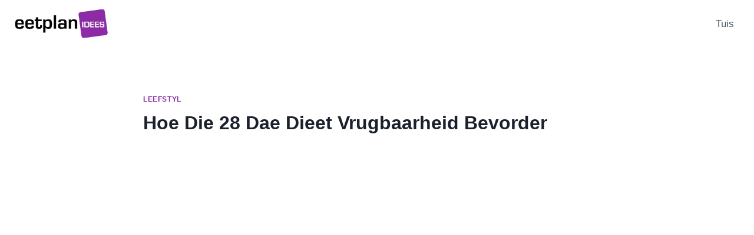

--- FILE ---
content_type: text/html; charset=UTF-8
request_url: https://die28daeeetplan.co.za/hoe-die-28-dae-dieet-vrugbaarheid-bevorder/
body_size: 13928
content:
<!doctype html><html lang="en-US" class="no-js" itemtype="https://schema.org/Blog" itemscope><head><script data-no-optimize="1">var litespeed_docref=sessionStorage.getItem("litespeed_docref");litespeed_docref&&(Object.defineProperty(document,"referrer",{get:function(){return litespeed_docref}}),sessionStorage.removeItem("litespeed_docref"));</script> <meta charset="UTF-8"><meta name="viewport" content="width=device-width, initial-scale=1, minimum-scale=1"><title>Hoe Die 28 Dae Dieet Vrugbaarheid Bevorder - Die 28 Dae Eetplan</title><meta name='robots' content='index, max-snippet:-1, max-image-preview:large, max-video-preview:-1, follow' /><meta name="google" content="nositelinkssearchbox" ><link rel="canonical" href="https://die28daeeetplan.co.za/hoe-die-28-dae-dieet-vrugbaarheid-bevorder/" /><meta name="description" content="Jy hoor gereeld die stories: Vrouens wat vir jare lank sukkel met vrugbaarheid word swanger..."><script type="application/ld+json">{"@context":"https://schema.org","@type":"Organization","@id":"https://die28daeeetplan.co.za/#","name":"","url":"https://die28daeeetplan.co.za","logo":{"@type":"ImageObject","@id":"https://die28daeeetplan.co.za/#logo","inLanguage":"en-US"},"description":"Die 28 Dae Eetplan","sameAs":["https://x.com/"]}</script><meta property="og:url" content="https://die28daeeetplan.co.za/hoe-die-28-dae-dieet-vrugbaarheid-bevorder/" /><meta property="og:site_name" content="Die 28 Dae Eetplan" /><meta property="og:locale" content="en_US" /><meta property="og:type" content="article" /><meta property="og:title" content="Hoe Die 28 Dae Dieet Vrugbaarheid Bevorder - Die 28 Dae Eetplan" /><meta property="og:description" content="Jy hoor gereeld die stories: Vrouens wat vir jare lank sukkel met vrugbaarheid word swanger... " /><meta name="twitter:card" content="summary"/><meta name="twitter:locale" content="en_US"/><meta name="twitter:title"  content="Hoe Die 28 Dae Dieet Vrugbaarheid Bevorder - Die 28 Dae Eetplan"/><meta name="twitter:description" content="Jy hoor gereeld die stories: Vrouens wat vir jare lank sukkel met vrugbaarheid word swanger... "/><meta name="twitter:url" content="https://die28daeeetplan.co.za/hoe-die-28-dae-dieet-vrugbaarheid-bevorder/"/><link rel="alternate" type="application/rss+xml" title="Die 28 Dae Eetplan &raquo; Feed" href="https://die28daeeetplan.co.za/feed/" /><link rel="alternate" type="application/rss+xml" title="Die 28 Dae Eetplan &raquo; Comments Feed" href="https://die28daeeetplan.co.za/comments/feed/" /><link rel="alternate" type="application/rss+xml" title="Die 28 Dae Eetplan &raquo; Hoe Die 28 Dae Dieet Vrugbaarheid Bevorder Comments Feed" href="https://die28daeeetplan.co.za/hoe-die-28-dae-dieet-vrugbaarheid-bevorder/feed/" /><link rel="alternate" title="oEmbed (JSON)" type="application/json+oembed" href="https://die28daeeetplan.co.za/wp-json/oembed/1.0/embed?url=https%3A%2F%2Fdie28daeeetplan.co.za%2Fhoe-die-28-dae-dieet-vrugbaarheid-bevorder%2F" /><link rel="alternate" title="oEmbed (XML)" type="text/xml+oembed" href="https://die28daeeetplan.co.za/wp-json/oembed/1.0/embed?url=https%3A%2F%2Fdie28daeeetplan.co.za%2Fhoe-die-28-dae-dieet-vrugbaarheid-bevorder%2F&#038;format=xml" /><link data-optimized="2" rel="stylesheet" href="https://die28daeeetplan.co.za/wp-content/litespeed/css/a0b69ed5b64554b602919830269d6d9c.css?ver=4e7c0" /><link rel="preload" as="image" href="https://die28daeeetplan.co.za/wp-content/uploads/2025/10/NEW-LOGO-EIR.png.webp"><link rel="preload" as="image" href="https://die28daeeetplan.co.za/wp-content/uploads/2025/10/NEW-LOGO-EIR.png.webp"> <script type="litespeed/javascript" data-src="https://die28daeeetplan.co.za/wp-includes/js/jquery/jquery.min.js" id="jquery-core-js"></script> <link rel="https://api.w.org/" href="https://die28daeeetplan.co.za/wp-json/" /><link rel="alternate" title="JSON" type="application/json" href="https://die28daeeetplan.co.za/wp-json/wp/v2/posts/987" /><link rel="EditURI" type="application/rsd+xml" title="RSD" href="https://die28daeeetplan.co.za/xmlrpc.php?rsd" /><meta name="generator" content="WordPress 6.9" /><link rel='shortlink' href='https://die28daeeetplan.co.za/?p=987' /> <script type="litespeed/javascript" data-src="https://www.googletagmanager.com/gtag/js?id=G-6KFXT64VZ8"></script> <script type="litespeed/javascript">window.dataLayer=window.dataLayer||[];function gtag(){dataLayer.push(arguments)}
gtag('js',new Date());gtag('config','G-6KFXT64VZ8')</script> <style id="magazine-blocks-category-colors"></style><script type="application/ld+json">{"@context":"https://schema.org","@graph":[{"@type":"Article","name":"Article","articleType":"Article","url":"https://die28daeeetplan.co.za/hoe-die-28-dae-dieet-vrugbaarheid-bevorder/","headline":"Hoe Die 28 Dae Dieet Vrugbaarheid Bevorder","description":"Jy hoor gereeld die stories: Vrouens wat vir jare lank sukkel met vrugbaarheid word swanger...","datePublished":"2019-04-08T22:04:22+00:00","wordCount":"417","author":"Eetplan Idees","@id":"https://die28daeeetplan.co.za/hoe-die-28-dae-dieet-vrugbaarheid-bevorder/#article"},{"@type":"WebSite","name":"Die 28 Dae Eetplan","url":"https://die28daeeetplan.co.za","inLanguage":"en_US","@id":"https://die28daeeetplan.co.za#website"},{"@type":"WebPage","name":"Hoe Die 28 Dae Dieet Vrugbaarheid Bevorder","url":"https://die28daeeetplan.co.za/hoe-die-28-dae-dieet-vrugbaarheid-bevorder/","description":"Jy hoor gereeld die stories: Vrouens wat vir jare lank sukkel met vrugbaarheid word swanger...","publisher":"Eetplan Idees","inLanguage":"en_US","@id":"https://die28daeeetplan.co.za/hoe-die-28-dae-dieet-vrugbaarheid-bevorder/#webpage"},{"@type":"BreadcrumbList","@id":"https://die28daeeetplan.co.za/hoe-die-28-dae-dieet-vrugbaarheid-bevorder/#breadcrumblist","itemListElement":[{"@type":"ListItem","position":1,"item":{"@id":"https://die28daeeetplan.co.za","name":"Home"}},{"@type":"ListItem","position":2,"item":{"@id":"https://die28daeeetplan.co.za/category/leefstyl/","name":"Leefstyl"}},{"@type":"ListItem","position":3,"item":{"@id":"https://die28daeeetplan.co.za/hoe-die-28-dae-dieet-vrugbaarheid-bevorder/","name":"Hoe Die 28 Dae Dieet Vrugbaarheid Bevorder"}}]},{"@type":"SearchAction","@id":"https://die28daeeetplan.co.za#searchaction","target":"https://die28daeeetplan.co.za/?s={search_term_string}","query-input":"required name=search_term_string"},{"@type":"Person","name":"Eetplan Idees","url":"https://die28daeeetplan.co.za/author/","brand":"Die 28 Dae Eetplan","image":"https://die28daeeetplan.co.za/wp-content/litespeed/avatar/217f3f58ebc1f0b6b5d3d51989b94c98.jpg?ver=1769029272","@id":"https://die28daeeetplan.co.za/author/#person"}]}</script> <link rel="pingback" href="https://die28daeeetplan.co.za/xmlrpc.php"><link rel="icon" href="https://die28daeeetplan.co.za/wp-content/uploads/2025/10/cropped-FaviconR-32x32.png" sizes="32x32" /><link rel="icon" href="https://die28daeeetplan.co.za/wp-content/uploads/2025/10/cropped-FaviconR-192x192.png" sizes="192x192" /><link rel="apple-touch-icon" href="https://die28daeeetplan.co.za/wp-content/uploads/2025/10/cropped-FaviconR-180x180.png" /><meta name="msapplication-TileImage" content="https://die28daeeetplan.co.za/wp-content/uploads/2025/10/cropped-FaviconR-270x270.png" /></head><body class="wp-singular post-template-default single single-post postid-987 single-format-standard wp-custom-logo wp-embed-responsive wp-theme-kadence footer-on-bottom hide-focus-outline link-style-standard content-title-style-normal content-width-narrow content-style-unboxed content-vertical-padding-show non-transparent-header mobile-non-transparent-header"><div id="wrapper" class="site wp-site-blocks">
<a class="skip-link screen-reader-text scroll-ignore" href="#main">Skip to content</a><header id="masthead" class="site-header" role="banner" itemtype="https://schema.org/WPHeader" itemscope><div id="main-header" class="site-header-wrap"><div class="site-header-inner-wrap"><div class="site-header-upper-wrap"><div class="site-header-upper-inner-wrap"><div class="site-main-header-wrap site-header-row-container site-header-focus-item site-header-row-layout-standard" data-section="kadence_customizer_header_main"><div class="site-header-row-container-inner"><div class="site-container"><div class="site-main-header-inner-wrap site-header-row site-header-row-has-sides site-header-row-no-center"><div class="site-header-main-section-left site-header-section site-header-section-left"><div class="site-header-item site-header-focus-item" data-section="title_tagline"><div class="site-branding branding-layout-standard site-brand-logo-only"><a class="brand has-logo-image" href="https://die28daeeetplan.co.za/" rel="home"><img width="480" height="163" src="https://die28daeeetplan.co.za/wp-content/uploads/2025/10/NEW-LOGO-EIR.png.webp" class="custom-logo" alt="Die 28 Dae Eetplan" decoding="sync" fetchpriority="high"/></a></div></div></div><div class="site-header-main-section-right site-header-section site-header-section-right"><div class="site-header-item site-header-focus-item site-header-item-main-navigation header-navigation-layout-stretch-false header-navigation-layout-fill-stretch-false" data-section="kadence_customizer_primary_navigation"><nav id="site-navigation" class="main-navigation header-navigation hover-to-open nav--toggle-sub header-navigation-style-standard header-navigation-dropdown-animation-none" role="navigation" aria-label="Primary"><div class="primary-menu-container header-menu-container"><ul id="primary-menu" class="menu"><li id="menu-item-482" class="menu-item menu-item-type-post_type menu-item-object-page menu-item-home menu-item-482"><a href="https://die28daeeetplan.co.za/">Tuis</a></li></ul></div></nav></div></div></div></div></div></div></div></div></div></div><div id="mobile-header" class="site-mobile-header-wrap"><div class="site-header-inner-wrap"><div class="site-header-upper-wrap"><div class="site-header-upper-inner-wrap"><div class="site-main-header-wrap site-header-focus-item site-header-row-layout-standard site-header-row-tablet-layout-default site-header-row-mobile-layout-default "><div class="site-header-row-container-inner"><div class="site-container"><div class="site-main-header-inner-wrap site-header-row site-header-row-has-sides site-header-row-no-center"><div class="site-header-main-section-left site-header-section site-header-section-left"><div class="site-header-item site-header-focus-item" data-section="title_tagline"><div class="site-branding mobile-site-branding branding-layout-standard branding-tablet-layout-inherit site-brand-logo-only branding-mobile-layout-inherit"><a class="brand has-logo-image" href="https://die28daeeetplan.co.za/" rel="home"><img width="480" height="163" src="https://die28daeeetplan.co.za/wp-content/uploads/2025/10/NEW-LOGO-EIR.png.webp" class="custom-logo" alt="Die 28 Dae Eetplan" decoding="sync" fetchpriority="high"/></a></div></div></div><div class="site-header-main-section-right site-header-section site-header-section-right"><div class="site-header-item site-header-focus-item site-header-item-navgation-popup-toggle" data-section="kadence_customizer_mobile_trigger"><div class="mobile-toggle-open-container">
<button id="mobile-toggle" class="menu-toggle-open drawer-toggle menu-toggle-style-default" aria-label="Open menu" data-toggle-target="#mobile-drawer" data-toggle-body-class="showing-popup-drawer-from-right" aria-expanded="false" data-set-focus=".menu-toggle-close"
>
<span class="menu-toggle-icon"><span class="kadence-svg-iconset"><svg aria-hidden="true" class="kadence-svg-icon kadence-menu-svg" fill="currentColor" version="1.1" xmlns="http://www.w3.org/2000/svg" width="24" height="24" viewBox="0 0 24 24"><title>Toggle Menu</title><path d="M3 13h18c0.552 0 1-0.448 1-1s-0.448-1-1-1h-18c-0.552 0-1 0.448-1 1s0.448 1 1 1zM3 7h18c0.552 0 1-0.448 1-1s-0.448-1-1-1h-18c-0.552 0-1 0.448-1 1s0.448 1 1 1zM3 19h18c0.552 0 1-0.448 1-1s-0.448-1-1-1h-18c-0.552 0-1 0.448-1 1s0.448 1 1 1z"></path>
</svg></span></span>
</button></div></div></div></div></div></div></div></div></div></div></div></header><main id="inner-wrap" class="wrap kt-clear" role="main"><div id="primary" class="content-area"><div class="content-container site-container"><div id="main" class="site-main"><div class="content-wrap"><article id="post-987" class="entry content-bg single-entry post-987 post type-post status-publish format-standard has-post-thumbnail hentry category-leefstyl"><div class="entry-content-wrap"><header class="entry-header post-title title-align-inherit title-tablet-align-inherit title-mobile-align-inherit"><div class="entry-taxonomies">
<span class="category-links term-links category-style-normal">
<a href="https://die28daeeetplan.co.za/category/leefstyl/" rel="tag">Leefstyl</a>			</span></div><h1 class="entry-title">Hoe Die 28 Dae Dieet Vrugbaarheid Bevorder</h1></header><div class="post-thumbnail article-post-thumbnail kadence-thumbnail-position-below kadence-thumbnail-ratio-2-3"><div class="post-thumbnail-inner"></div></div><div class="entry-content single-content"><div class='heateorSssClear'></div><div style="float:right" class='heateor_sss_sharing_container heateor_sss_horizontal_sharing' data-heateor-sss-href='https://die28daeeetplan.co.za/hoe-die-28-dae-dieet-vrugbaarheid-bevorder/'><div class='heateor_sss_sharing_title' style="font-weight:bold" ></div><div class="heateor_sss_sharing_ul"><a aria-label="Facebook" class="heateor_sss_facebook" href="https://www.facebook.com/sharer/sharer.php?u=https%3A%2F%2Fdie28daeeetplan.co.za%2Fhoe-die-28-dae-dieet-vrugbaarheid-bevorder%2F" title="Facebook" rel="nofollow noopener" target="_blank" style="font-size:32px!important;box-shadow:none;display:inline-block;vertical-align:middle"><span class="heateor_sss_svg" style="background-color:#0765FE;width:30px;height:30px;border-radius:999px;display:inline-block;opacity:1;float:left;font-size:32px;box-shadow:none;display:inline-block;font-size:16px;padding:0 4px;vertical-align:middle;background-repeat:repeat;overflow:hidden;padding:0;cursor:pointer;box-sizing:content-box"><svg style="display:block;border-radius:999px;" focusable="false" aria-hidden="true" xmlns="http://www.w3.org/2000/svg" width="100%" height="100%" viewBox="0 0 32 32"><path fill="#fff" d="M28 16c0-6.627-5.373-12-12-12S4 9.373 4 16c0 5.628 3.875 10.35 9.101 11.647v-7.98h-2.474V16H13.1v-1.58c0-4.085 1.849-5.978 5.859-5.978.76 0 2.072.15 2.608.298v3.325c-.283-.03-.775-.045-1.386-.045-1.967 0-2.728.745-2.728 2.683V16h3.92l-.673 3.667h-3.247v8.245C23.395 27.195 28 22.135 28 16Z"></path></svg></span></a><a aria-label="Linkedin" class="heateor_sss_button_linkedin" href="https://www.linkedin.com/sharing/share-offsite/?url=https%3A%2F%2Fdie28daeeetplan.co.za%2Fhoe-die-28-dae-dieet-vrugbaarheid-bevorder%2F" title="Linkedin" rel="nofollow noopener" target="_blank" style="font-size:32px!important;box-shadow:none;display:inline-block;vertical-align:middle"><span class="heateor_sss_svg heateor_sss_s__default heateor_sss_s_linkedin" style="background-color:#0077b5;width:30px;height:30px;border-radius:999px;display:inline-block;opacity:1;float:left;font-size:32px;box-shadow:none;display:inline-block;font-size:16px;padding:0 4px;vertical-align:middle;background-repeat:repeat;overflow:hidden;padding:0;cursor:pointer;box-sizing:content-box"><svg style="display:block;border-radius:999px;" focusable="false" aria-hidden="true" xmlns="http://www.w3.org/2000/svg" width="100%" height="100%" viewBox="0 0 32 32"><path d="M6.227 12.61h4.19v13.48h-4.19V12.61zm2.095-6.7a2.43 2.43 0 0 1 0 4.86c-1.344 0-2.428-1.09-2.428-2.43s1.084-2.43 2.428-2.43m4.72 6.7h4.02v1.84h.058c.56-1.058 1.927-2.176 3.965-2.176 4.238 0 5.02 2.792 5.02 6.42v7.395h-4.183v-6.56c0-1.564-.03-3.574-2.178-3.574-2.18 0-2.514 1.7-2.514 3.46v6.668h-4.187V12.61z" fill="#fff"></path></svg></span></a><a aria-label="Twitter" class="heateor_sss_button_twitter" href="https://twitter.com/intent/tweet?text=Hoe%20Die%2028%20Dae%20Dieet%20Vrugbaarheid%20Bevorder&url=https%3A%2F%2Fdie28daeeetplan.co.za%2Fhoe-die-28-dae-dieet-vrugbaarheid-bevorder%2F" title="Twitter" rel="nofollow noopener" target="_blank" style="font-size:32px!important;box-shadow:none;display:inline-block;vertical-align:middle"><span class="heateor_sss_svg heateor_sss_s__default heateor_sss_s_twitter" style="background-color:#55acee;width:30px;height:30px;border-radius:999px;display:inline-block;opacity:1;float:left;font-size:32px;box-shadow:none;display:inline-block;font-size:16px;padding:0 4px;vertical-align:middle;background-repeat:repeat;overflow:hidden;padding:0;cursor:pointer;box-sizing:content-box"><svg style="display:block;border-radius:999px;" focusable="false" aria-hidden="true" xmlns="http://www.w3.org/2000/svg" width="100%" height="100%" viewBox="-4 -4 39 39"><path d="M28 8.557a9.913 9.913 0 0 1-2.828.775 4.93 4.93 0 0 0 2.166-2.725 9.738 9.738 0 0 1-3.13 1.194 4.92 4.92 0 0 0-3.593-1.55 4.924 4.924 0 0 0-4.794 6.049c-4.09-.21-7.72-2.17-10.15-5.15a4.942 4.942 0 0 0-.665 2.477c0 1.71.87 3.214 2.19 4.1a4.968 4.968 0 0 1-2.23-.616v.06c0 2.39 1.7 4.38 3.952 4.83-.414.115-.85.174-1.297.174-.318 0-.626-.03-.928-.086a4.935 4.935 0 0 0 4.6 3.42 9.893 9.893 0 0 1-6.114 2.107c-.398 0-.79-.023-1.175-.068a13.953 13.953 0 0 0 7.55 2.213c9.056 0 14.01-7.507 14.01-14.013 0-.213-.005-.426-.015-.637.96-.695 1.795-1.56 2.455-2.55z" fill="#fff"></path></svg></span></a></div><div class="heateorSssClear"></div></div><div class='heateorSssClear'></div><p><p>Jy hoor gereeld die stories: Vrouens wat vir jare lank sukkel met vrugbaarheid word swanger binne die eerste twee weke van <a href="https://die28daeeetplan.co.za/die-gratis-28-dae-dieet-en-basiese-riglyne/">Die 28 Dae Dieet</a>. Selfs vrouens wat nie bedoel om swanger te raak nie, en nie die nodige voorsorg tref nie, word so maklik swanger op die dieet. Hoekom gebeur dit?</p><p>&nbsp;</p></p><p><p>Soos almal reeds weet, lê die geheim van swangerskap in die volg van ‘n gesonde, gebalanseerde dieet. Kenners meen dat vrouens of paartjies wat probeer om swanger te raak, die volgende riglyne ten opsigte van hul eetgewoontes moet volg.</p><p>&nbsp;</p></p><p><strong>Vrugte en Groente</strong></p><p><p>Maak seker die helfte van jou bord bestaan uit vars <a href="https://die28daeeetplan.co.za/vrugte-en-groente-lysies/">vrugte of groente</a>.</p><p>&nbsp;</p></p><p><strong>Vette</strong></p><p><p>Geniet gesonde, plantgebaseerde vette in matigheid. Goeie vette bevorder ovulasie en algemene vrugbaarheid. Slegte vette (gevind in soetgoed, wegneemetes, sekere margarine ens.) verhoog insulienweerstandigheid, wat lei tot metaboliese wanbalanse en ovulatoriese siektes by vroue.</p><p>&nbsp;</p></p><p><strong>Proteïene</strong></p><p><p>Proteïne, yster en sink vorm belangrike boustene vir ‘n gesonde swangerskap. Om te voorkom dat jy ekstra kilogramme optel, verkry jou proteïne vanaf hoender en vis; en beperk jou rooivleisinname.</p><p>&nbsp;</p></p><p><strong>Suiwel</strong></p><p><p>Een of twee porsies volvet suiwelprodukte word aanbeveel vir ‘n daaglikse gesonde aantal suiwel. Studies bewys dat laevet suiwelprodukte die vrugbaarheid van vrouens nadelig beïnvloed.</p><p>Party kenners beveel aan dat vrouens wat hoë vlakke van onvrugbaarheid ervaar, suiwel tydelik uit hul dieet sny – mits hulle hul kalsium vanaf ‘n ander bron verkry.</p><p>&nbsp;</p></p><p>Deur die volg van <a href="https://die28daeeetplan.co.za/oor-die-plan/">Die 28 Dae Dieet</a> word hierdie riglyne outomaties gevolg. Maar daar is een hoofrede waarom hierdie dieet die spreekwoordelike ooievaar nader roep; en dit is die beperking van koolhidrate.</p><p>Deur jou inname van koolhidrate te beperk, word jou kanse om swanger te raak aansienlik verhoog. ‘n Hoë inname van koolhidrate beskadig spermselle, affekteer die kwaliteit van ‘n vrou se eierselle en maak haar baarmoeder minder ontvanklik vir inplantasie.</p><p>Die kern van hierdie beginsel is dat Die 28 Dae Dieet geprosesseerde koolhidrate soos rys, koek, lekkernye, gaskoeldrank en onnatuurlike suikers heeltemal uitsny. Die dieet bevat ‘n verskeidenheid goeie koolhidrate soos dié wat natuurlik voorkom in vrugte, groente en volgraan word stadig verteer en het dus ‘n meer geleidelike effek op bloedsuiker- en insulienvlakke. Dit beteken dat dit nie dieselfde negatiewe effekte van ongesonde koolhidrate op jou vermoë om swanger te word het nie.</p><p>Vrugbaarheidskenners meen dat die beperking van koolhidrate ‘n vrou se kanse op bevrugting tot 5 keer verhoog.</p><p><p>&nbsp;</p><p><em>Het jy swanger geword op Die 28 Dae Dieet? Probeer jy swanger raak? Deel gerus jou storie in die kommentaar area onder.</em></p></p></div><footer class="entry-footer"></footer></div></article><nav class="navigation post-navigation" aria-label="Posts"><h2 class="screen-reader-text">Post navigation</h2><div class="nav-links"><div class="nav-previous"><a href="https://die28daeeetplan.co.za/eis-terug-die-woord-dieet/" rel="prev"><div class="post-navigation-sub"><small><span class="kadence-svg-iconset svg-baseline"><svg aria-hidden="true" class="kadence-svg-icon kadence-arrow-left-alt-svg" fill="currentColor" version="1.1" xmlns="http://www.w3.org/2000/svg" width="29" height="28" viewBox="0 0 29 28"><title>Previous</title><path d="M28 12.5v3c0 0.281-0.219 0.5-0.5 0.5h-19.5v3.5c0 0.203-0.109 0.375-0.297 0.453s-0.391 0.047-0.547-0.078l-6-5.469c-0.094-0.094-0.156-0.219-0.156-0.359v0c0-0.141 0.063-0.281 0.156-0.375l6-5.531c0.156-0.141 0.359-0.172 0.547-0.094 0.172 0.078 0.297 0.25 0.297 0.453v3.5h19.5c0.281 0 0.5 0.219 0.5 0.5z"></path>
</svg></span>Previous</small></div>Eis terug die woord “Dieet”</a></div><div class="nav-next"><a href="https://die28daeeetplan.co.za/gewigsverlies-en-menopouse/" rel="next"><div class="post-navigation-sub"><small>Next<span class="kadence-svg-iconset svg-baseline"><svg aria-hidden="true" class="kadence-svg-icon kadence-arrow-right-alt-svg" fill="currentColor" version="1.1" xmlns="http://www.w3.org/2000/svg" width="27" height="28" viewBox="0 0 27 28"><title>Continue</title><path d="M27 13.953c0 0.141-0.063 0.281-0.156 0.375l-6 5.531c-0.156 0.141-0.359 0.172-0.547 0.094-0.172-0.078-0.297-0.25-0.297-0.453v-3.5h-19.5c-0.281 0-0.5-0.219-0.5-0.5v-3c0-0.281 0.219-0.5 0.5-0.5h19.5v-3.5c0-0.203 0.109-0.375 0.297-0.453s0.391-0.047 0.547 0.078l6 5.469c0.094 0.094 0.156 0.219 0.156 0.359v0z"></path>
</svg></span></small></div>Gewigsverlies en Menopouse</a></div></div></nav><div class="entry-related alignfull entry-related-style-wide"><div class="entry-related-inner content-container site-container"><div class="entry-related-inner-content alignwide"><h2 class="entry-related-title" id="related-posts-title">Similar Posts</h2><div class="entry-related-carousel kadence-slide-init splide" aria-labelledby="related-posts-title" data-columns-xxl="3" data-columns-xl="3" data-columns-md="3" data-columns-sm="2" data-columns-xs="2" data-columns-ss="1" data-slider-anim-speed="400" data-slider-scroll="1" data-slider-dots="true" data-slider-arrows="true" data-slider-hover-pause="false" data-slider-auto="false" data-slider-speed="7000" data-slider-gutter="40" data-slider-loop="true" data-slider-next-label="Next" data-slider-slide-label="Posts" data-slider-prev-label="Previous"><div class="splide__track"><ul class="splide__list kadence-posts-list grid-cols grid-sm-col-2 grid-lg-col-3"><li class="entry-list-item carousel-item splide__slide"><article class="entry content-bg loop-entry post-992 post type-post status-publish format-standard has-post-thumbnail hentry category-dieet-wenke category-leefstyl tag-gesondheid tag-metabolisme tag-motivering tag-ondersteuning tag-oorgewig tag-swangerskap tag-vrugbaarheid">
<a aria-hidden="true" tabindex="-1" role="presentation" class="post-thumbnail kadence-thumbnail-ratio-2-3" aria-label="6 Dinge Waaroor Oorgewig Persone Opgewonde Kan Raak" href="https://die28daeeetplan.co.za/6-dinge-waaroor-oorgewig-persone-opgewonde-kan-raak/"><div class="post-thumbnail-inner"></div>
</a><div class="entry-content-wrap"><header class="entry-header"><div class="entry-taxonomies">
<span class="category-links term-links category-style-normal">
<a href="https://die28daeeetplan.co.za/category/dieet-wenke/" class="category-link-dieet-wenke" rel="tag">Dieet Wenke</a> | <a href="https://die28daeeetplan.co.za/category/leefstyl/" class="category-link-leefstyl" rel="tag">Leefstyl</a>			</span></div><h3 class="entry-title"><a href="https://die28daeeetplan.co.za/6-dinge-waaroor-oorgewig-persone-opgewonde-kan-raak/" rel="bookmark">6 Dinge Waaroor Oorgewig Persone Opgewonde Kan Raak</a></h3><div class="entry-meta entry-meta-divider-dot">
<span class="posted-by"><span class="meta-label">By</span><span class="author vcard"><a class="url fn n" href="https://die28daeeetplan.co.za/author/admin/">Eetplan Idees</a></span></span></div></header><footer class="entry-footer"></footer></div></article></li><li class="entry-list-item carousel-item splide__slide"><article class="entry content-bg loop-entry post-1034 post type-post status-publish format-standard has-post-thumbnail hentry category-leefstyl tag-28daedieet">
<a aria-hidden="true" tabindex="-1" role="presentation" class="post-thumbnail kadence-thumbnail-ratio-2-3" aria-label="Eis terug die woord “Dieet”" href="https://die28daeeetplan.co.za/eis-terug-die-woord-dieet/"><div class="post-thumbnail-inner"></div>
</a><div class="entry-content-wrap"><header class="entry-header"><div class="entry-taxonomies">
<span class="category-links term-links category-style-normal">
<a href="https://die28daeeetplan.co.za/category/leefstyl/" class="category-link-leefstyl" rel="tag">Leefstyl</a>			</span></div><h3 class="entry-title"><a href="https://die28daeeetplan.co.za/eis-terug-die-woord-dieet/" rel="bookmark">Eis terug die woord “Dieet”</a></h3><div class="entry-meta entry-meta-divider-dot">
<span class="posted-by"><span class="meta-label">By</span><span class="author vcard"><a class="url fn n" href="https://die28daeeetplan.co.za">Eetplan Idees</a></span></span></div></header><footer class="entry-footer"></footer></div></article></li><li class="entry-list-item carousel-item splide__slide"><article class="entry content-bg loop-entry post-1093 post type-post status-publish format-standard has-post-thumbnail hentry category-leefstyl tag-gewigsverlies tag-jong-mamma tag-motivering">
<a aria-hidden="true" tabindex="-1" role="presentation" class="post-thumbnail kadence-thumbnail-ratio-2-3" aria-label="Jong mamma verloor 38kg: ‘n Motiverende Verhaal" href="https://die28daeeetplan.co.za/jong-mamma-verloor-38kg/"><div class="post-thumbnail-inner"></div>
</a><div class="entry-content-wrap"><header class="entry-header"><div class="entry-taxonomies">
<span class="category-links term-links category-style-normal">
<a href="https://die28daeeetplan.co.za/category/leefstyl/" class="category-link-leefstyl" rel="tag">Leefstyl</a>			</span></div><h3 class="entry-title"><a href="https://die28daeeetplan.co.za/jong-mamma-verloor-38kg/" rel="bookmark">Jong mamma verloor 38kg: ‘n Motiverende Verhaal</a></h3><div class="entry-meta entry-meta-divider-dot">
<span class="posted-by"><span class="meta-label">By</span><span class="author vcard"><a class="url fn n" href="https://die28daeeetplan.co.za">Eetplan Idees</a></span></span></div></header><footer class="entry-footer"></footer></div></article></li><li class="entry-list-item carousel-item splide__slide"><article class="entry content-bg loop-entry post-3256 post type-post status-publish format-standard has-post-thumbnail hentry category-leefstyl tag-68 tag-69 tag-dinge-om-te-doen">
<a aria-hidden="true" tabindex="-1" role="presentation" class="post-thumbnail kadence-thumbnail-ratio-2-3" aria-label="8 Dinge om te doen voor die nuwe jaar" href="https://die28daeeetplan.co.za/8-dinge-om-te-doen-voor-die-nuwe-jaar/"><div class="post-thumbnail-inner"></div>
</a><div class="entry-content-wrap"><header class="entry-header"><div class="entry-taxonomies">
<span class="category-links term-links category-style-normal">
<a href="https://die28daeeetplan.co.za/category/leefstyl/" class="category-link-leefstyl" rel="tag">Leefstyl</a>			</span></div><h3 class="entry-title"><a href="https://die28daeeetplan.co.za/8-dinge-om-te-doen-voor-die-nuwe-jaar/" rel="bookmark">8 Dinge om te doen voor die nuwe jaar</a></h3><div class="entry-meta entry-meta-divider-dot">
<span class="posted-by"><span class="meta-label">By</span><span class="author vcard"><a class="url fn n" href="https://die28daeeetplan.co.za">Eetplan Idees</a></span></span></div></header><footer class="entry-footer"></footer></div></article></li><li class="entry-list-item carousel-item splide__slide"><article class="entry content-bg loop-entry post-1075 post type-post status-publish format-standard has-post-thumbnail hentry category-gesondheid category-leefstyl tag-bmi tag-gesondheid tag-lmi">
<a aria-hidden="true" tabindex="-1" role="presentation" class="post-thumbnail kadence-thumbnail-ratio-2-3" aria-label="Wat is Liggaamsmassa-Indeks en hoekom is dit belangrik?" href="https://die28daeeetplan.co.za/liggaamsmassa-indeks/"><div class="post-thumbnail-inner"></div>
</a><div class="entry-content-wrap"><header class="entry-header"><div class="entry-taxonomies">
<span class="category-links term-links category-style-normal">
<a href="https://die28daeeetplan.co.za/category/gesondheid/" class="category-link-gesondheid" rel="tag">Gesondheid</a> | <a href="https://die28daeeetplan.co.za/category/leefstyl/" class="category-link-leefstyl" rel="tag">Leefstyl</a>			</span></div><h3 class="entry-title"><a href="https://die28daeeetplan.co.za/liggaamsmassa-indeks/" rel="bookmark">Wat is Liggaamsmassa-Indeks en hoekom is dit belangrik?</a></h3><div class="entry-meta entry-meta-divider-dot">
<span class="posted-by"><span class="meta-label">By</span><span class="author vcard"><a class="url fn n" href="https://die28daeeetplan.co.za">Eetplan Idees</a></span></span></div></header><footer class="entry-footer"></footer></div></article></li><li class="entry-list-item carousel-item splide__slide"><article class="entry content-bg loop-entry post-4497 post type-post status-publish format-standard has-post-thumbnail hentry category-leefstyl">
<a aria-hidden="true" tabindex="-1" role="presentation" class="post-thumbnail kadence-thumbnail-ratio-2-3" aria-label="Sanger Adele spog met nuwe lyf na asemrowende gewigsverlies" href="https://die28daeeetplan.co.za/sanger-adele-spog-met-nuwe-lyf/"><div class="post-thumbnail-inner">
<img data-lazyloaded="1" src="[data-uri]" width="768" height="485" data-src="https://die28daeeetplan.co.za/wp-content/uploads/2021/12/Sangeres-Adele-gewigsverlies-768x485.jpg.webp" class="attachment-medium_large size-medium_large wp-post-image" alt="Sanger Adele spog met nuwe lyf na asemrowende gewigsverlies" decoding="async" data-srcset="https://die28daeeetplan.co.za/wp-content/uploads/2021/12/Sangeres-Adele-gewigsverlies-768x485.jpg.webp 768w, https://die28daeeetplan.co.za/wp-content/uploads/2021/12/Sangeres-Adele-gewigsverlies.jpg.webp 808w" data-sizes="(max-width: 768px) 100vw, 768px" /></div>
</a><div class="entry-content-wrap"><header class="entry-header"><div class="entry-taxonomies">
<span class="category-links term-links category-style-normal">
<a href="https://die28daeeetplan.co.za/category/leefstyl/" class="category-link-leefstyl" rel="tag">Leefstyl</a>			</span></div><h3 class="entry-title"><a href="https://die28daeeetplan.co.za/sanger-adele-spog-met-nuwe-lyf/" rel="bookmark">Sanger Adele spog met nuwe lyf na asemrowende gewigsverlies</a></h3><div class="entry-meta entry-meta-divider-dot">
<span class="posted-by"><span class="meta-label">By</span><span class="author vcard"><a class="url fn n" href="https://die28daeeetplan.co.za">Eetplan Idees</a></span></span></div></header><footer class="entry-footer"></footer></div></article></li></ul></div></div></div></div></div><div id="comments" class="comments-area"><h2 class="comments-title">One Comment</h2><ol class="comment-list"><li id="comment-126" class="comment even thread-even depth-1"><article id="div-comment-126" class="comment-body"><footer class="comment-meta"><div class="comment-author vcard">
<img data-lazyloaded="1" src="[data-uri]" alt='' data-src='https://die28daeeetplan.co.za/wp-content/litespeed/avatar/793939ae860a01bd393eefbf70bcce6f.jpg?ver=1768941986' data-srcset='https://die28daeeetplan.co.za/wp-content/litespeed/avatar/b7224627f5cd713aa78244847cf9a991.jpg?ver=1768941986 2x' class='avatar avatar-60 photo' height='60' width='60' decoding='async'/>						<b class="fn">Celine</b> <span class="says">says:</span></div><div class="comment-metadata">
<a href="https://die28daeeetplan.co.za/hoe-die-28-dae-dieet-vrugbaarheid-bevorder/#comment-126"><time datetime="2021-02-06T09:43:08+00:00">February 6, 2021 at 9:43 am</time></a></div></footer><div class="comment-content"><p>Hello!!<br />
Ek het n grooooot gewigs verlies &#8220;target&#8221; om te bereik van min of meer 30kg. Ek lees so baie sukses stories op hierdie plan en ek begin more!! Ek wil beter lyk en gesonder voel&#8230; ek en my ander helfde sukkel al n jaar om swanger te raak 😔 so asb bid saam my dat die ons sal help 💕</p></div><div class="reply"><a rel="nofollow" class="comment-reply-link" href="https://die28daeeetplan.co.za/hoe-die-28-dae-dieet-vrugbaarheid-bevorder/?replytocom=126#respond" data-commentid="126" data-postid="987" data-belowelement="div-comment-126" data-respondelement="respond" data-replyto="Reply to Celine" aria-label="Reply to Celine">Reply</a></div></article></li></ol><div id="respond" class="comment-respond"><h3 id="reply-title" class="comment-reply-title">Leave a Reply <small><a rel="nofollow" id="cancel-comment-reply-link" href="/hoe-die-28-dae-dieet-vrugbaarheid-bevorder/#respond" style="display:none;">Cancel reply</a></small></h3><form action="https://die28daeeetplan.co.za/wp-comments-post.php" method="post" id="commentform" class="comment-form"><p class="comment-notes"><span id="email-notes">Your email address will not be published.</span> <span class="required-field-message">Required fields are marked <span class="required">*</span></span></p><p class="comment-form-comment comment-form-float-label"><textarea id="comment" name="comment" placeholder="Leave a comment..." cols="45" rows="8" maxlength="65525" aria-required="true" required="required"></textarea><label class="float-label" for="comment">Comment <span class="required">*</span></label></p><div class="comment-input-wrap has-url-field"><p class="comment-form-author"><input aria-label="Name" id="author" name="author" type="text" placeholder="John Doe" value="" size="30" maxlength="245" aria-required='true' required='required' /><label class="float-label" for="author">Name <span class="required">*</span></label></p><p class="comment-form-email"><input aria-label="Email" id="email" name="email" type="email" placeholder="john@example.com" value="" size="30" maxlength="100" aria-describedby="email-notes" aria-required='true' required='required' /><label class="float-label" for="email">Email <span class="required">*</span></label></p><p class="comment-form-url"><input aria-label="Website" id="url" name="url" type="url" placeholder="https://www.example.com" value="" size="30" maxlength="200" /><label class="float-label" for="url">Website</label></p></div><p class="comment-form-cookies-consent"><input id="wp-comment-cookies-consent" name="wp-comment-cookies-consent" type="checkbox" value="yes" /> <label for="wp-comment-cookies-consent">Save my name, email, and website in this browser for the next time I comment.</label></p><p class="form-submit"><input name="submit" type="submit" id="submit" class="submit" value="Post Comment" /> <input type='hidden' name='comment_post_ID' value='987' id='comment_post_ID' />
<input type='hidden' name='comment_parent' id='comment_parent' value='0' /></p></form></div></div></div></div></div></div></main><footer id="colophon" class="site-footer" role="contentinfo"><div class="site-footer-wrap"><div class="site-bottom-footer-wrap site-footer-row-container site-footer-focus-item site-footer-row-layout-standard site-footer-row-tablet-layout-default site-footer-row-mobile-layout-default" data-section="kadence_customizer_footer_bottom"><div class="site-footer-row-container-inner"><div class="site-container"><div class="site-bottom-footer-inner-wrap site-footer-row site-footer-row-columns-1 site-footer-row-column-layout-row site-footer-row-tablet-column-layout-default site-footer-row-mobile-column-layout-row ft-ro-dir-row ft-ro-collapse-normal ft-ro-t-dir-default ft-ro-m-dir-default ft-ro-lstyle-plain"><div class="site-footer-bottom-section-1 site-footer-section footer-section-inner-items-1"><div class="footer-widget-area site-info site-footer-focus-item content-align-default content-tablet-align-default content-mobile-align-default content-valign-default content-tablet-valign-default content-mobile-valign-default" data-section="kadence_customizer_footer_html"><div class="footer-widget-area-inner site-info-inner"><div class="footer-html inner-link-style-normal"><div class="footer-html-inner"><p>&copy; 2026 Die 28 Dae Eetplan • Eetplan Idees</p></div></div></div></div></div></div></div></div></div></div></footer></div> <script type="speculationrules">{"prefetch":[{"source":"document","where":{"and":[{"href_matches":"/*"},{"not":{"href_matches":["/wp-*.php","/wp-admin/*","/wp-content/uploads/*","/wp-content/*","/wp-content/plugins/*","/wp-content/themes/kadence/*","/*\\?(.+)"]}},{"not":{"selector_matches":"a[rel~=\"nofollow\"]"}},{"not":{"selector_matches":".no-prefetch, .no-prefetch a"}}]},"eagerness":"conservative"}]}</script> <div id="mobile-drawer" class="popup-drawer popup-drawer-layout-sidepanel popup-drawer-animation-fade popup-drawer-side-right" data-drawer-target-string="#mobile-drawer"
><div class="drawer-overlay" data-drawer-target-string="#mobile-drawer"></div><div class="drawer-inner"><div class="drawer-header">
<button class="menu-toggle-close drawer-toggle" aria-label="Close menu"  data-toggle-target="#mobile-drawer" data-toggle-body-class="showing-popup-drawer-from-right" aria-expanded="false" data-set-focus=".menu-toggle-open"
>
<span class="toggle-close-bar"></span>
<span class="toggle-close-bar"></span>
</button></div><div class="drawer-content mobile-drawer-content content-align-left content-valign-top"><div class="site-header-item site-header-focus-item site-header-item-mobile-navigation mobile-navigation-layout-stretch-false" data-section="kadence_customizer_mobile_navigation"><nav id="mobile-site-navigation" class="mobile-navigation drawer-navigation drawer-navigation-parent-toggle-false" role="navigation" aria-label="Primary Mobile"><div class="mobile-menu-container drawer-menu-container"><ul id="mobile-menu" class="menu has-collapse-sub-nav"><li class="menu-item menu-item-type-post_type menu-item-object-page menu-item-home menu-item-482"><a href="https://die28daeeetplan.co.za/">Tuis</a></li></ul></div></nav></div></div></div></div> <script src="https://die28daeeetplan.co.za/wp-content/plugins/litespeed-cache/assets/js/instant_click.min.js" id="litespeed-cache-js" defer data-wp-strategy="defer"></script> <script data-no-optimize="1">window.lazyLoadOptions=Object.assign({},{threshold:300},window.lazyLoadOptions||{});!function(t,e){"object"==typeof exports&&"undefined"!=typeof module?module.exports=e():"function"==typeof define&&define.amd?define(e):(t="undefined"!=typeof globalThis?globalThis:t||self).LazyLoad=e()}(this,function(){"use strict";function e(){return(e=Object.assign||function(t){for(var e=1;e<arguments.length;e++){var n,a=arguments[e];for(n in a)Object.prototype.hasOwnProperty.call(a,n)&&(t[n]=a[n])}return t}).apply(this,arguments)}function o(t){return e({},at,t)}function l(t,e){return t.getAttribute(gt+e)}function c(t){return l(t,vt)}function s(t,e){return function(t,e,n){e=gt+e;null!==n?t.setAttribute(e,n):t.removeAttribute(e)}(t,vt,e)}function i(t){return s(t,null),0}function r(t){return null===c(t)}function u(t){return c(t)===_t}function d(t,e,n,a){t&&(void 0===a?void 0===n?t(e):t(e,n):t(e,n,a))}function f(t,e){et?t.classList.add(e):t.className+=(t.className?" ":"")+e}function _(t,e){et?t.classList.remove(e):t.className=t.className.replace(new RegExp("(^|\\s+)"+e+"(\\s+|$)")," ").replace(/^\s+/,"").replace(/\s+$/,"")}function g(t){return t.llTempImage}function v(t,e){!e||(e=e._observer)&&e.unobserve(t)}function b(t,e){t&&(t.loadingCount+=e)}function p(t,e){t&&(t.toLoadCount=e)}function n(t){for(var e,n=[],a=0;e=t.children[a];a+=1)"SOURCE"===e.tagName&&n.push(e);return n}function h(t,e){(t=t.parentNode)&&"PICTURE"===t.tagName&&n(t).forEach(e)}function a(t,e){n(t).forEach(e)}function m(t){return!!t[lt]}function E(t){return t[lt]}function I(t){return delete t[lt]}function y(e,t){var n;m(e)||(n={},t.forEach(function(t){n[t]=e.getAttribute(t)}),e[lt]=n)}function L(a,t){var o;m(a)&&(o=E(a),t.forEach(function(t){var e,n;e=a,(t=o[n=t])?e.setAttribute(n,t):e.removeAttribute(n)}))}function k(t,e,n){f(t,e.class_loading),s(t,st),n&&(b(n,1),d(e.callback_loading,t,n))}function A(t,e,n){n&&t.setAttribute(e,n)}function O(t,e){A(t,rt,l(t,e.data_sizes)),A(t,it,l(t,e.data_srcset)),A(t,ot,l(t,e.data_src))}function w(t,e,n){var a=l(t,e.data_bg_multi),o=l(t,e.data_bg_multi_hidpi);(a=nt&&o?o:a)&&(t.style.backgroundImage=a,n=n,f(t=t,(e=e).class_applied),s(t,dt),n&&(e.unobserve_completed&&v(t,e),d(e.callback_applied,t,n)))}function x(t,e){!e||0<e.loadingCount||0<e.toLoadCount||d(t.callback_finish,e)}function M(t,e,n){t.addEventListener(e,n),t.llEvLisnrs[e]=n}function N(t){return!!t.llEvLisnrs}function z(t){if(N(t)){var e,n,a=t.llEvLisnrs;for(e in a){var o=a[e];n=e,o=o,t.removeEventListener(n,o)}delete t.llEvLisnrs}}function C(t,e,n){var a;delete t.llTempImage,b(n,-1),(a=n)&&--a.toLoadCount,_(t,e.class_loading),e.unobserve_completed&&v(t,n)}function R(i,r,c){var l=g(i)||i;N(l)||function(t,e,n){N(t)||(t.llEvLisnrs={});var a="VIDEO"===t.tagName?"loadeddata":"load";M(t,a,e),M(t,"error",n)}(l,function(t){var e,n,a,o;n=r,a=c,o=u(e=i),C(e,n,a),f(e,n.class_loaded),s(e,ut),d(n.callback_loaded,e,a),o||x(n,a),z(l)},function(t){var e,n,a,o;n=r,a=c,o=u(e=i),C(e,n,a),f(e,n.class_error),s(e,ft),d(n.callback_error,e,a),o||x(n,a),z(l)})}function T(t,e,n){var a,o,i,r,c;t.llTempImage=document.createElement("IMG"),R(t,e,n),m(c=t)||(c[lt]={backgroundImage:c.style.backgroundImage}),i=n,r=l(a=t,(o=e).data_bg),c=l(a,o.data_bg_hidpi),(r=nt&&c?c:r)&&(a.style.backgroundImage='url("'.concat(r,'")'),g(a).setAttribute(ot,r),k(a,o,i)),w(t,e,n)}function G(t,e,n){var a;R(t,e,n),a=e,e=n,(t=Et[(n=t).tagName])&&(t(n,a),k(n,a,e))}function D(t,e,n){var a;a=t,(-1<It.indexOf(a.tagName)?G:T)(t,e,n)}function S(t,e,n){var a;t.setAttribute("loading","lazy"),R(t,e,n),a=e,(e=Et[(n=t).tagName])&&e(n,a),s(t,_t)}function V(t){t.removeAttribute(ot),t.removeAttribute(it),t.removeAttribute(rt)}function j(t){h(t,function(t){L(t,mt)}),L(t,mt)}function F(t){var e;(e=yt[t.tagName])?e(t):m(e=t)&&(t=E(e),e.style.backgroundImage=t.backgroundImage)}function P(t,e){var n;F(t),n=e,r(e=t)||u(e)||(_(e,n.class_entered),_(e,n.class_exited),_(e,n.class_applied),_(e,n.class_loading),_(e,n.class_loaded),_(e,n.class_error)),i(t),I(t)}function U(t,e,n,a){var o;n.cancel_on_exit&&(c(t)!==st||"IMG"===t.tagName&&(z(t),h(o=t,function(t){V(t)}),V(o),j(t),_(t,n.class_loading),b(a,-1),i(t),d(n.callback_cancel,t,e,a)))}function $(t,e,n,a){var o,i,r=(i=t,0<=bt.indexOf(c(i)));s(t,"entered"),f(t,n.class_entered),_(t,n.class_exited),o=t,i=a,n.unobserve_entered&&v(o,i),d(n.callback_enter,t,e,a),r||D(t,n,a)}function q(t){return t.use_native&&"loading"in HTMLImageElement.prototype}function H(t,o,i){t.forEach(function(t){return(a=t).isIntersecting||0<a.intersectionRatio?$(t.target,t,o,i):(e=t.target,n=t,a=o,t=i,void(r(e)||(f(e,a.class_exited),U(e,n,a,t),d(a.callback_exit,e,n,t))));var e,n,a})}function B(e,n){var t;tt&&!q(e)&&(n._observer=new IntersectionObserver(function(t){H(t,e,n)},{root:(t=e).container===document?null:t.container,rootMargin:t.thresholds||t.threshold+"px"}))}function J(t){return Array.prototype.slice.call(t)}function K(t){return t.container.querySelectorAll(t.elements_selector)}function Q(t){return c(t)===ft}function W(t,e){return e=t||K(e),J(e).filter(r)}function X(e,t){var n;(n=K(e),J(n).filter(Q)).forEach(function(t){_(t,e.class_error),i(t)}),t.update()}function t(t,e){var n,a,t=o(t);this._settings=t,this.loadingCount=0,B(t,this),n=t,a=this,Y&&window.addEventListener("online",function(){X(n,a)}),this.update(e)}var Y="undefined"!=typeof window,Z=Y&&!("onscroll"in window)||"undefined"!=typeof navigator&&/(gle|ing|ro)bot|crawl|spider/i.test(navigator.userAgent),tt=Y&&"IntersectionObserver"in window,et=Y&&"classList"in document.createElement("p"),nt=Y&&1<window.devicePixelRatio,at={elements_selector:".lazy",container:Z||Y?document:null,threshold:300,thresholds:null,data_src:"src",data_srcset:"srcset",data_sizes:"sizes",data_bg:"bg",data_bg_hidpi:"bg-hidpi",data_bg_multi:"bg-multi",data_bg_multi_hidpi:"bg-multi-hidpi",data_poster:"poster",class_applied:"applied",class_loading:"litespeed-loading",class_loaded:"litespeed-loaded",class_error:"error",class_entered:"entered",class_exited:"exited",unobserve_completed:!0,unobserve_entered:!1,cancel_on_exit:!0,callback_enter:null,callback_exit:null,callback_applied:null,callback_loading:null,callback_loaded:null,callback_error:null,callback_finish:null,callback_cancel:null,use_native:!1},ot="src",it="srcset",rt="sizes",ct="poster",lt="llOriginalAttrs",st="loading",ut="loaded",dt="applied",ft="error",_t="native",gt="data-",vt="ll-status",bt=[st,ut,dt,ft],pt=[ot],ht=[ot,ct],mt=[ot,it,rt],Et={IMG:function(t,e){h(t,function(t){y(t,mt),O(t,e)}),y(t,mt),O(t,e)},IFRAME:function(t,e){y(t,pt),A(t,ot,l(t,e.data_src))},VIDEO:function(t,e){a(t,function(t){y(t,pt),A(t,ot,l(t,e.data_src))}),y(t,ht),A(t,ct,l(t,e.data_poster)),A(t,ot,l(t,e.data_src)),t.load()}},It=["IMG","IFRAME","VIDEO"],yt={IMG:j,IFRAME:function(t){L(t,pt)},VIDEO:function(t){a(t,function(t){L(t,pt)}),L(t,ht),t.load()}},Lt=["IMG","IFRAME","VIDEO"];return t.prototype={update:function(t){var e,n,a,o=this._settings,i=W(t,o);{if(p(this,i.length),!Z&&tt)return q(o)?(e=o,n=this,i.forEach(function(t){-1!==Lt.indexOf(t.tagName)&&S(t,e,n)}),void p(n,0)):(t=this._observer,o=i,t.disconnect(),a=t,void o.forEach(function(t){a.observe(t)}));this.loadAll(i)}},destroy:function(){this._observer&&this._observer.disconnect(),K(this._settings).forEach(function(t){I(t)}),delete this._observer,delete this._settings,delete this.loadingCount,delete this.toLoadCount},loadAll:function(t){var e=this,n=this._settings;W(t,n).forEach(function(t){v(t,e),D(t,n,e)})},restoreAll:function(){var e=this._settings;K(e).forEach(function(t){P(t,e)})}},t.load=function(t,e){e=o(e);D(t,e)},t.resetStatus=function(t){i(t)},t}),function(t,e){"use strict";function n(){e.body.classList.add("litespeed_lazyloaded")}function a(){console.log("[LiteSpeed] Start Lazy Load"),o=new LazyLoad(Object.assign({},t.lazyLoadOptions||{},{elements_selector:"[data-lazyloaded]",callback_finish:n})),i=function(){o.update()},t.MutationObserver&&new MutationObserver(i).observe(e.documentElement,{childList:!0,subtree:!0,attributes:!0})}var o,i;t.addEventListener?t.addEventListener("load",a,!1):t.attachEvent("onload",a)}(window,document);</script><script data-no-optimize="1">window.litespeed_ui_events=window.litespeed_ui_events||["mouseover","click","keydown","wheel","touchmove","touchstart"];var urlCreator=window.URL||window.webkitURL;function litespeed_load_delayed_js_force(){console.log("[LiteSpeed] Start Load JS Delayed"),litespeed_ui_events.forEach(e=>{window.removeEventListener(e,litespeed_load_delayed_js_force,{passive:!0})}),document.querySelectorAll("iframe[data-litespeed-src]").forEach(e=>{e.setAttribute("src",e.getAttribute("data-litespeed-src"))}),"loading"==document.readyState?window.addEventListener("DOMContentLoaded",litespeed_load_delayed_js):litespeed_load_delayed_js()}litespeed_ui_events.forEach(e=>{window.addEventListener(e,litespeed_load_delayed_js_force,{passive:!0})});async function litespeed_load_delayed_js(){let t=[];for(var d in document.querySelectorAll('script[type="litespeed/javascript"]').forEach(e=>{t.push(e)}),t)await new Promise(e=>litespeed_load_one(t[d],e));document.dispatchEvent(new Event("DOMContentLiteSpeedLoaded")),window.dispatchEvent(new Event("DOMContentLiteSpeedLoaded"))}function litespeed_load_one(t,e){console.log("[LiteSpeed] Load ",t);var d=document.createElement("script");d.addEventListener("load",e),d.addEventListener("error",e),t.getAttributeNames().forEach(e=>{"type"!=e&&d.setAttribute("data-src"==e?"src":e,t.getAttribute(e))});let a=!(d.type="text/javascript");!d.src&&t.textContent&&(d.src=litespeed_inline2src(t.textContent),a=!0),t.after(d),t.remove(),a&&e()}function litespeed_inline2src(t){try{var d=urlCreator.createObjectURL(new Blob([t.replace(/^(?:<!--)?(.*?)(?:-->)?$/gm,"$1")],{type:"text/javascript"}))}catch(e){d="data:text/javascript;base64,"+btoa(t.replace(/^(?:<!--)?(.*?)(?:-->)?$/gm,"$1"))}return d}</script><script data-no-optimize="1">var litespeed_vary=document.cookie.replace(/(?:(?:^|.*;\s*)_lscache_vary\s*\=\s*([^;]*).*$)|^.*$/,"");litespeed_vary||fetch("/wp-content/plugins/litespeed-cache/guest.vary.php",{method:"POST",cache:"no-cache",redirect:"follow"}).then(e=>e.json()).then(e=>{console.log(e),e.hasOwnProperty("reload")&&"yes"==e.reload&&(sessionStorage.setItem("litespeed_docref",document.referrer),window.location.reload(!0))});</script><script data-optimized="1" type="litespeed/javascript" data-src="https://die28daeeetplan.co.za/wp-content/litespeed/js/fd0c70fee89414d63a20de460e714872.js?ver=4e7c0"></script></body></html>
<!-- Page optimized by LiteSpeed Cache @2026-01-24 04:53:24 -->

<!-- Page cached by LiteSpeed Cache 7.7 on 2026-01-24 04:53:24 -->
<!-- Guest Mode -->
<!-- QUIC.cloud UCSS in queue -->